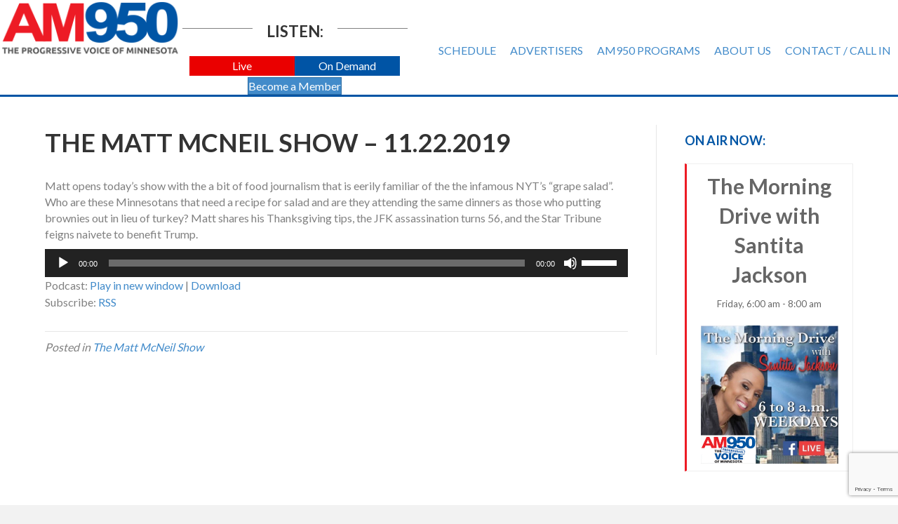

--- FILE ---
content_type: text/html; charset=utf-8
request_url: https://www.google.com/recaptcha/api2/anchor?ar=1&k=6LdTNS4UAAAAAO0wwwe1HSHFphF2bz9i1CGEo7w5&co=aHR0cHM6Ly93d3cuYW05NTByYWRpby5jb206NDQz&hl=en&v=PoyoqOPhxBO7pBk68S4YbpHZ&size=invisible&badge=bottomright&anchor-ms=20000&execute-ms=30000&cb=kyjp9ga0udin
body_size: 49209
content:
<!DOCTYPE HTML><html dir="ltr" lang="en"><head><meta http-equiv="Content-Type" content="text/html; charset=UTF-8">
<meta http-equiv="X-UA-Compatible" content="IE=edge">
<title>reCAPTCHA</title>
<style type="text/css">
/* cyrillic-ext */
@font-face {
  font-family: 'Roboto';
  font-style: normal;
  font-weight: 400;
  font-stretch: 100%;
  src: url(//fonts.gstatic.com/s/roboto/v48/KFO7CnqEu92Fr1ME7kSn66aGLdTylUAMa3GUBHMdazTgWw.woff2) format('woff2');
  unicode-range: U+0460-052F, U+1C80-1C8A, U+20B4, U+2DE0-2DFF, U+A640-A69F, U+FE2E-FE2F;
}
/* cyrillic */
@font-face {
  font-family: 'Roboto';
  font-style: normal;
  font-weight: 400;
  font-stretch: 100%;
  src: url(//fonts.gstatic.com/s/roboto/v48/KFO7CnqEu92Fr1ME7kSn66aGLdTylUAMa3iUBHMdazTgWw.woff2) format('woff2');
  unicode-range: U+0301, U+0400-045F, U+0490-0491, U+04B0-04B1, U+2116;
}
/* greek-ext */
@font-face {
  font-family: 'Roboto';
  font-style: normal;
  font-weight: 400;
  font-stretch: 100%;
  src: url(//fonts.gstatic.com/s/roboto/v48/KFO7CnqEu92Fr1ME7kSn66aGLdTylUAMa3CUBHMdazTgWw.woff2) format('woff2');
  unicode-range: U+1F00-1FFF;
}
/* greek */
@font-face {
  font-family: 'Roboto';
  font-style: normal;
  font-weight: 400;
  font-stretch: 100%;
  src: url(//fonts.gstatic.com/s/roboto/v48/KFO7CnqEu92Fr1ME7kSn66aGLdTylUAMa3-UBHMdazTgWw.woff2) format('woff2');
  unicode-range: U+0370-0377, U+037A-037F, U+0384-038A, U+038C, U+038E-03A1, U+03A3-03FF;
}
/* math */
@font-face {
  font-family: 'Roboto';
  font-style: normal;
  font-weight: 400;
  font-stretch: 100%;
  src: url(//fonts.gstatic.com/s/roboto/v48/KFO7CnqEu92Fr1ME7kSn66aGLdTylUAMawCUBHMdazTgWw.woff2) format('woff2');
  unicode-range: U+0302-0303, U+0305, U+0307-0308, U+0310, U+0312, U+0315, U+031A, U+0326-0327, U+032C, U+032F-0330, U+0332-0333, U+0338, U+033A, U+0346, U+034D, U+0391-03A1, U+03A3-03A9, U+03B1-03C9, U+03D1, U+03D5-03D6, U+03F0-03F1, U+03F4-03F5, U+2016-2017, U+2034-2038, U+203C, U+2040, U+2043, U+2047, U+2050, U+2057, U+205F, U+2070-2071, U+2074-208E, U+2090-209C, U+20D0-20DC, U+20E1, U+20E5-20EF, U+2100-2112, U+2114-2115, U+2117-2121, U+2123-214F, U+2190, U+2192, U+2194-21AE, U+21B0-21E5, U+21F1-21F2, U+21F4-2211, U+2213-2214, U+2216-22FF, U+2308-230B, U+2310, U+2319, U+231C-2321, U+2336-237A, U+237C, U+2395, U+239B-23B7, U+23D0, U+23DC-23E1, U+2474-2475, U+25AF, U+25B3, U+25B7, U+25BD, U+25C1, U+25CA, U+25CC, U+25FB, U+266D-266F, U+27C0-27FF, U+2900-2AFF, U+2B0E-2B11, U+2B30-2B4C, U+2BFE, U+3030, U+FF5B, U+FF5D, U+1D400-1D7FF, U+1EE00-1EEFF;
}
/* symbols */
@font-face {
  font-family: 'Roboto';
  font-style: normal;
  font-weight: 400;
  font-stretch: 100%;
  src: url(//fonts.gstatic.com/s/roboto/v48/KFO7CnqEu92Fr1ME7kSn66aGLdTylUAMaxKUBHMdazTgWw.woff2) format('woff2');
  unicode-range: U+0001-000C, U+000E-001F, U+007F-009F, U+20DD-20E0, U+20E2-20E4, U+2150-218F, U+2190, U+2192, U+2194-2199, U+21AF, U+21E6-21F0, U+21F3, U+2218-2219, U+2299, U+22C4-22C6, U+2300-243F, U+2440-244A, U+2460-24FF, U+25A0-27BF, U+2800-28FF, U+2921-2922, U+2981, U+29BF, U+29EB, U+2B00-2BFF, U+4DC0-4DFF, U+FFF9-FFFB, U+10140-1018E, U+10190-1019C, U+101A0, U+101D0-101FD, U+102E0-102FB, U+10E60-10E7E, U+1D2C0-1D2D3, U+1D2E0-1D37F, U+1F000-1F0FF, U+1F100-1F1AD, U+1F1E6-1F1FF, U+1F30D-1F30F, U+1F315, U+1F31C, U+1F31E, U+1F320-1F32C, U+1F336, U+1F378, U+1F37D, U+1F382, U+1F393-1F39F, U+1F3A7-1F3A8, U+1F3AC-1F3AF, U+1F3C2, U+1F3C4-1F3C6, U+1F3CA-1F3CE, U+1F3D4-1F3E0, U+1F3ED, U+1F3F1-1F3F3, U+1F3F5-1F3F7, U+1F408, U+1F415, U+1F41F, U+1F426, U+1F43F, U+1F441-1F442, U+1F444, U+1F446-1F449, U+1F44C-1F44E, U+1F453, U+1F46A, U+1F47D, U+1F4A3, U+1F4B0, U+1F4B3, U+1F4B9, U+1F4BB, U+1F4BF, U+1F4C8-1F4CB, U+1F4D6, U+1F4DA, U+1F4DF, U+1F4E3-1F4E6, U+1F4EA-1F4ED, U+1F4F7, U+1F4F9-1F4FB, U+1F4FD-1F4FE, U+1F503, U+1F507-1F50B, U+1F50D, U+1F512-1F513, U+1F53E-1F54A, U+1F54F-1F5FA, U+1F610, U+1F650-1F67F, U+1F687, U+1F68D, U+1F691, U+1F694, U+1F698, U+1F6AD, U+1F6B2, U+1F6B9-1F6BA, U+1F6BC, U+1F6C6-1F6CF, U+1F6D3-1F6D7, U+1F6E0-1F6EA, U+1F6F0-1F6F3, U+1F6F7-1F6FC, U+1F700-1F7FF, U+1F800-1F80B, U+1F810-1F847, U+1F850-1F859, U+1F860-1F887, U+1F890-1F8AD, U+1F8B0-1F8BB, U+1F8C0-1F8C1, U+1F900-1F90B, U+1F93B, U+1F946, U+1F984, U+1F996, U+1F9E9, U+1FA00-1FA6F, U+1FA70-1FA7C, U+1FA80-1FA89, U+1FA8F-1FAC6, U+1FACE-1FADC, U+1FADF-1FAE9, U+1FAF0-1FAF8, U+1FB00-1FBFF;
}
/* vietnamese */
@font-face {
  font-family: 'Roboto';
  font-style: normal;
  font-weight: 400;
  font-stretch: 100%;
  src: url(//fonts.gstatic.com/s/roboto/v48/KFO7CnqEu92Fr1ME7kSn66aGLdTylUAMa3OUBHMdazTgWw.woff2) format('woff2');
  unicode-range: U+0102-0103, U+0110-0111, U+0128-0129, U+0168-0169, U+01A0-01A1, U+01AF-01B0, U+0300-0301, U+0303-0304, U+0308-0309, U+0323, U+0329, U+1EA0-1EF9, U+20AB;
}
/* latin-ext */
@font-face {
  font-family: 'Roboto';
  font-style: normal;
  font-weight: 400;
  font-stretch: 100%;
  src: url(//fonts.gstatic.com/s/roboto/v48/KFO7CnqEu92Fr1ME7kSn66aGLdTylUAMa3KUBHMdazTgWw.woff2) format('woff2');
  unicode-range: U+0100-02BA, U+02BD-02C5, U+02C7-02CC, U+02CE-02D7, U+02DD-02FF, U+0304, U+0308, U+0329, U+1D00-1DBF, U+1E00-1E9F, U+1EF2-1EFF, U+2020, U+20A0-20AB, U+20AD-20C0, U+2113, U+2C60-2C7F, U+A720-A7FF;
}
/* latin */
@font-face {
  font-family: 'Roboto';
  font-style: normal;
  font-weight: 400;
  font-stretch: 100%;
  src: url(//fonts.gstatic.com/s/roboto/v48/KFO7CnqEu92Fr1ME7kSn66aGLdTylUAMa3yUBHMdazQ.woff2) format('woff2');
  unicode-range: U+0000-00FF, U+0131, U+0152-0153, U+02BB-02BC, U+02C6, U+02DA, U+02DC, U+0304, U+0308, U+0329, U+2000-206F, U+20AC, U+2122, U+2191, U+2193, U+2212, U+2215, U+FEFF, U+FFFD;
}
/* cyrillic-ext */
@font-face {
  font-family: 'Roboto';
  font-style: normal;
  font-weight: 500;
  font-stretch: 100%;
  src: url(//fonts.gstatic.com/s/roboto/v48/KFO7CnqEu92Fr1ME7kSn66aGLdTylUAMa3GUBHMdazTgWw.woff2) format('woff2');
  unicode-range: U+0460-052F, U+1C80-1C8A, U+20B4, U+2DE0-2DFF, U+A640-A69F, U+FE2E-FE2F;
}
/* cyrillic */
@font-face {
  font-family: 'Roboto';
  font-style: normal;
  font-weight: 500;
  font-stretch: 100%;
  src: url(//fonts.gstatic.com/s/roboto/v48/KFO7CnqEu92Fr1ME7kSn66aGLdTylUAMa3iUBHMdazTgWw.woff2) format('woff2');
  unicode-range: U+0301, U+0400-045F, U+0490-0491, U+04B0-04B1, U+2116;
}
/* greek-ext */
@font-face {
  font-family: 'Roboto';
  font-style: normal;
  font-weight: 500;
  font-stretch: 100%;
  src: url(//fonts.gstatic.com/s/roboto/v48/KFO7CnqEu92Fr1ME7kSn66aGLdTylUAMa3CUBHMdazTgWw.woff2) format('woff2');
  unicode-range: U+1F00-1FFF;
}
/* greek */
@font-face {
  font-family: 'Roboto';
  font-style: normal;
  font-weight: 500;
  font-stretch: 100%;
  src: url(//fonts.gstatic.com/s/roboto/v48/KFO7CnqEu92Fr1ME7kSn66aGLdTylUAMa3-UBHMdazTgWw.woff2) format('woff2');
  unicode-range: U+0370-0377, U+037A-037F, U+0384-038A, U+038C, U+038E-03A1, U+03A3-03FF;
}
/* math */
@font-face {
  font-family: 'Roboto';
  font-style: normal;
  font-weight: 500;
  font-stretch: 100%;
  src: url(//fonts.gstatic.com/s/roboto/v48/KFO7CnqEu92Fr1ME7kSn66aGLdTylUAMawCUBHMdazTgWw.woff2) format('woff2');
  unicode-range: U+0302-0303, U+0305, U+0307-0308, U+0310, U+0312, U+0315, U+031A, U+0326-0327, U+032C, U+032F-0330, U+0332-0333, U+0338, U+033A, U+0346, U+034D, U+0391-03A1, U+03A3-03A9, U+03B1-03C9, U+03D1, U+03D5-03D6, U+03F0-03F1, U+03F4-03F5, U+2016-2017, U+2034-2038, U+203C, U+2040, U+2043, U+2047, U+2050, U+2057, U+205F, U+2070-2071, U+2074-208E, U+2090-209C, U+20D0-20DC, U+20E1, U+20E5-20EF, U+2100-2112, U+2114-2115, U+2117-2121, U+2123-214F, U+2190, U+2192, U+2194-21AE, U+21B0-21E5, U+21F1-21F2, U+21F4-2211, U+2213-2214, U+2216-22FF, U+2308-230B, U+2310, U+2319, U+231C-2321, U+2336-237A, U+237C, U+2395, U+239B-23B7, U+23D0, U+23DC-23E1, U+2474-2475, U+25AF, U+25B3, U+25B7, U+25BD, U+25C1, U+25CA, U+25CC, U+25FB, U+266D-266F, U+27C0-27FF, U+2900-2AFF, U+2B0E-2B11, U+2B30-2B4C, U+2BFE, U+3030, U+FF5B, U+FF5D, U+1D400-1D7FF, U+1EE00-1EEFF;
}
/* symbols */
@font-face {
  font-family: 'Roboto';
  font-style: normal;
  font-weight: 500;
  font-stretch: 100%;
  src: url(//fonts.gstatic.com/s/roboto/v48/KFO7CnqEu92Fr1ME7kSn66aGLdTylUAMaxKUBHMdazTgWw.woff2) format('woff2');
  unicode-range: U+0001-000C, U+000E-001F, U+007F-009F, U+20DD-20E0, U+20E2-20E4, U+2150-218F, U+2190, U+2192, U+2194-2199, U+21AF, U+21E6-21F0, U+21F3, U+2218-2219, U+2299, U+22C4-22C6, U+2300-243F, U+2440-244A, U+2460-24FF, U+25A0-27BF, U+2800-28FF, U+2921-2922, U+2981, U+29BF, U+29EB, U+2B00-2BFF, U+4DC0-4DFF, U+FFF9-FFFB, U+10140-1018E, U+10190-1019C, U+101A0, U+101D0-101FD, U+102E0-102FB, U+10E60-10E7E, U+1D2C0-1D2D3, U+1D2E0-1D37F, U+1F000-1F0FF, U+1F100-1F1AD, U+1F1E6-1F1FF, U+1F30D-1F30F, U+1F315, U+1F31C, U+1F31E, U+1F320-1F32C, U+1F336, U+1F378, U+1F37D, U+1F382, U+1F393-1F39F, U+1F3A7-1F3A8, U+1F3AC-1F3AF, U+1F3C2, U+1F3C4-1F3C6, U+1F3CA-1F3CE, U+1F3D4-1F3E0, U+1F3ED, U+1F3F1-1F3F3, U+1F3F5-1F3F7, U+1F408, U+1F415, U+1F41F, U+1F426, U+1F43F, U+1F441-1F442, U+1F444, U+1F446-1F449, U+1F44C-1F44E, U+1F453, U+1F46A, U+1F47D, U+1F4A3, U+1F4B0, U+1F4B3, U+1F4B9, U+1F4BB, U+1F4BF, U+1F4C8-1F4CB, U+1F4D6, U+1F4DA, U+1F4DF, U+1F4E3-1F4E6, U+1F4EA-1F4ED, U+1F4F7, U+1F4F9-1F4FB, U+1F4FD-1F4FE, U+1F503, U+1F507-1F50B, U+1F50D, U+1F512-1F513, U+1F53E-1F54A, U+1F54F-1F5FA, U+1F610, U+1F650-1F67F, U+1F687, U+1F68D, U+1F691, U+1F694, U+1F698, U+1F6AD, U+1F6B2, U+1F6B9-1F6BA, U+1F6BC, U+1F6C6-1F6CF, U+1F6D3-1F6D7, U+1F6E0-1F6EA, U+1F6F0-1F6F3, U+1F6F7-1F6FC, U+1F700-1F7FF, U+1F800-1F80B, U+1F810-1F847, U+1F850-1F859, U+1F860-1F887, U+1F890-1F8AD, U+1F8B0-1F8BB, U+1F8C0-1F8C1, U+1F900-1F90B, U+1F93B, U+1F946, U+1F984, U+1F996, U+1F9E9, U+1FA00-1FA6F, U+1FA70-1FA7C, U+1FA80-1FA89, U+1FA8F-1FAC6, U+1FACE-1FADC, U+1FADF-1FAE9, U+1FAF0-1FAF8, U+1FB00-1FBFF;
}
/* vietnamese */
@font-face {
  font-family: 'Roboto';
  font-style: normal;
  font-weight: 500;
  font-stretch: 100%;
  src: url(//fonts.gstatic.com/s/roboto/v48/KFO7CnqEu92Fr1ME7kSn66aGLdTylUAMa3OUBHMdazTgWw.woff2) format('woff2');
  unicode-range: U+0102-0103, U+0110-0111, U+0128-0129, U+0168-0169, U+01A0-01A1, U+01AF-01B0, U+0300-0301, U+0303-0304, U+0308-0309, U+0323, U+0329, U+1EA0-1EF9, U+20AB;
}
/* latin-ext */
@font-face {
  font-family: 'Roboto';
  font-style: normal;
  font-weight: 500;
  font-stretch: 100%;
  src: url(//fonts.gstatic.com/s/roboto/v48/KFO7CnqEu92Fr1ME7kSn66aGLdTylUAMa3KUBHMdazTgWw.woff2) format('woff2');
  unicode-range: U+0100-02BA, U+02BD-02C5, U+02C7-02CC, U+02CE-02D7, U+02DD-02FF, U+0304, U+0308, U+0329, U+1D00-1DBF, U+1E00-1E9F, U+1EF2-1EFF, U+2020, U+20A0-20AB, U+20AD-20C0, U+2113, U+2C60-2C7F, U+A720-A7FF;
}
/* latin */
@font-face {
  font-family: 'Roboto';
  font-style: normal;
  font-weight: 500;
  font-stretch: 100%;
  src: url(//fonts.gstatic.com/s/roboto/v48/KFO7CnqEu92Fr1ME7kSn66aGLdTylUAMa3yUBHMdazQ.woff2) format('woff2');
  unicode-range: U+0000-00FF, U+0131, U+0152-0153, U+02BB-02BC, U+02C6, U+02DA, U+02DC, U+0304, U+0308, U+0329, U+2000-206F, U+20AC, U+2122, U+2191, U+2193, U+2212, U+2215, U+FEFF, U+FFFD;
}
/* cyrillic-ext */
@font-face {
  font-family: 'Roboto';
  font-style: normal;
  font-weight: 900;
  font-stretch: 100%;
  src: url(//fonts.gstatic.com/s/roboto/v48/KFO7CnqEu92Fr1ME7kSn66aGLdTylUAMa3GUBHMdazTgWw.woff2) format('woff2');
  unicode-range: U+0460-052F, U+1C80-1C8A, U+20B4, U+2DE0-2DFF, U+A640-A69F, U+FE2E-FE2F;
}
/* cyrillic */
@font-face {
  font-family: 'Roboto';
  font-style: normal;
  font-weight: 900;
  font-stretch: 100%;
  src: url(//fonts.gstatic.com/s/roboto/v48/KFO7CnqEu92Fr1ME7kSn66aGLdTylUAMa3iUBHMdazTgWw.woff2) format('woff2');
  unicode-range: U+0301, U+0400-045F, U+0490-0491, U+04B0-04B1, U+2116;
}
/* greek-ext */
@font-face {
  font-family: 'Roboto';
  font-style: normal;
  font-weight: 900;
  font-stretch: 100%;
  src: url(//fonts.gstatic.com/s/roboto/v48/KFO7CnqEu92Fr1ME7kSn66aGLdTylUAMa3CUBHMdazTgWw.woff2) format('woff2');
  unicode-range: U+1F00-1FFF;
}
/* greek */
@font-face {
  font-family: 'Roboto';
  font-style: normal;
  font-weight: 900;
  font-stretch: 100%;
  src: url(//fonts.gstatic.com/s/roboto/v48/KFO7CnqEu92Fr1ME7kSn66aGLdTylUAMa3-UBHMdazTgWw.woff2) format('woff2');
  unicode-range: U+0370-0377, U+037A-037F, U+0384-038A, U+038C, U+038E-03A1, U+03A3-03FF;
}
/* math */
@font-face {
  font-family: 'Roboto';
  font-style: normal;
  font-weight: 900;
  font-stretch: 100%;
  src: url(//fonts.gstatic.com/s/roboto/v48/KFO7CnqEu92Fr1ME7kSn66aGLdTylUAMawCUBHMdazTgWw.woff2) format('woff2');
  unicode-range: U+0302-0303, U+0305, U+0307-0308, U+0310, U+0312, U+0315, U+031A, U+0326-0327, U+032C, U+032F-0330, U+0332-0333, U+0338, U+033A, U+0346, U+034D, U+0391-03A1, U+03A3-03A9, U+03B1-03C9, U+03D1, U+03D5-03D6, U+03F0-03F1, U+03F4-03F5, U+2016-2017, U+2034-2038, U+203C, U+2040, U+2043, U+2047, U+2050, U+2057, U+205F, U+2070-2071, U+2074-208E, U+2090-209C, U+20D0-20DC, U+20E1, U+20E5-20EF, U+2100-2112, U+2114-2115, U+2117-2121, U+2123-214F, U+2190, U+2192, U+2194-21AE, U+21B0-21E5, U+21F1-21F2, U+21F4-2211, U+2213-2214, U+2216-22FF, U+2308-230B, U+2310, U+2319, U+231C-2321, U+2336-237A, U+237C, U+2395, U+239B-23B7, U+23D0, U+23DC-23E1, U+2474-2475, U+25AF, U+25B3, U+25B7, U+25BD, U+25C1, U+25CA, U+25CC, U+25FB, U+266D-266F, U+27C0-27FF, U+2900-2AFF, U+2B0E-2B11, U+2B30-2B4C, U+2BFE, U+3030, U+FF5B, U+FF5D, U+1D400-1D7FF, U+1EE00-1EEFF;
}
/* symbols */
@font-face {
  font-family: 'Roboto';
  font-style: normal;
  font-weight: 900;
  font-stretch: 100%;
  src: url(//fonts.gstatic.com/s/roboto/v48/KFO7CnqEu92Fr1ME7kSn66aGLdTylUAMaxKUBHMdazTgWw.woff2) format('woff2');
  unicode-range: U+0001-000C, U+000E-001F, U+007F-009F, U+20DD-20E0, U+20E2-20E4, U+2150-218F, U+2190, U+2192, U+2194-2199, U+21AF, U+21E6-21F0, U+21F3, U+2218-2219, U+2299, U+22C4-22C6, U+2300-243F, U+2440-244A, U+2460-24FF, U+25A0-27BF, U+2800-28FF, U+2921-2922, U+2981, U+29BF, U+29EB, U+2B00-2BFF, U+4DC0-4DFF, U+FFF9-FFFB, U+10140-1018E, U+10190-1019C, U+101A0, U+101D0-101FD, U+102E0-102FB, U+10E60-10E7E, U+1D2C0-1D2D3, U+1D2E0-1D37F, U+1F000-1F0FF, U+1F100-1F1AD, U+1F1E6-1F1FF, U+1F30D-1F30F, U+1F315, U+1F31C, U+1F31E, U+1F320-1F32C, U+1F336, U+1F378, U+1F37D, U+1F382, U+1F393-1F39F, U+1F3A7-1F3A8, U+1F3AC-1F3AF, U+1F3C2, U+1F3C4-1F3C6, U+1F3CA-1F3CE, U+1F3D4-1F3E0, U+1F3ED, U+1F3F1-1F3F3, U+1F3F5-1F3F7, U+1F408, U+1F415, U+1F41F, U+1F426, U+1F43F, U+1F441-1F442, U+1F444, U+1F446-1F449, U+1F44C-1F44E, U+1F453, U+1F46A, U+1F47D, U+1F4A3, U+1F4B0, U+1F4B3, U+1F4B9, U+1F4BB, U+1F4BF, U+1F4C8-1F4CB, U+1F4D6, U+1F4DA, U+1F4DF, U+1F4E3-1F4E6, U+1F4EA-1F4ED, U+1F4F7, U+1F4F9-1F4FB, U+1F4FD-1F4FE, U+1F503, U+1F507-1F50B, U+1F50D, U+1F512-1F513, U+1F53E-1F54A, U+1F54F-1F5FA, U+1F610, U+1F650-1F67F, U+1F687, U+1F68D, U+1F691, U+1F694, U+1F698, U+1F6AD, U+1F6B2, U+1F6B9-1F6BA, U+1F6BC, U+1F6C6-1F6CF, U+1F6D3-1F6D7, U+1F6E0-1F6EA, U+1F6F0-1F6F3, U+1F6F7-1F6FC, U+1F700-1F7FF, U+1F800-1F80B, U+1F810-1F847, U+1F850-1F859, U+1F860-1F887, U+1F890-1F8AD, U+1F8B0-1F8BB, U+1F8C0-1F8C1, U+1F900-1F90B, U+1F93B, U+1F946, U+1F984, U+1F996, U+1F9E9, U+1FA00-1FA6F, U+1FA70-1FA7C, U+1FA80-1FA89, U+1FA8F-1FAC6, U+1FACE-1FADC, U+1FADF-1FAE9, U+1FAF0-1FAF8, U+1FB00-1FBFF;
}
/* vietnamese */
@font-face {
  font-family: 'Roboto';
  font-style: normal;
  font-weight: 900;
  font-stretch: 100%;
  src: url(//fonts.gstatic.com/s/roboto/v48/KFO7CnqEu92Fr1ME7kSn66aGLdTylUAMa3OUBHMdazTgWw.woff2) format('woff2');
  unicode-range: U+0102-0103, U+0110-0111, U+0128-0129, U+0168-0169, U+01A0-01A1, U+01AF-01B0, U+0300-0301, U+0303-0304, U+0308-0309, U+0323, U+0329, U+1EA0-1EF9, U+20AB;
}
/* latin-ext */
@font-face {
  font-family: 'Roboto';
  font-style: normal;
  font-weight: 900;
  font-stretch: 100%;
  src: url(//fonts.gstatic.com/s/roboto/v48/KFO7CnqEu92Fr1ME7kSn66aGLdTylUAMa3KUBHMdazTgWw.woff2) format('woff2');
  unicode-range: U+0100-02BA, U+02BD-02C5, U+02C7-02CC, U+02CE-02D7, U+02DD-02FF, U+0304, U+0308, U+0329, U+1D00-1DBF, U+1E00-1E9F, U+1EF2-1EFF, U+2020, U+20A0-20AB, U+20AD-20C0, U+2113, U+2C60-2C7F, U+A720-A7FF;
}
/* latin */
@font-face {
  font-family: 'Roboto';
  font-style: normal;
  font-weight: 900;
  font-stretch: 100%;
  src: url(//fonts.gstatic.com/s/roboto/v48/KFO7CnqEu92Fr1ME7kSn66aGLdTylUAMa3yUBHMdazQ.woff2) format('woff2');
  unicode-range: U+0000-00FF, U+0131, U+0152-0153, U+02BB-02BC, U+02C6, U+02DA, U+02DC, U+0304, U+0308, U+0329, U+2000-206F, U+20AC, U+2122, U+2191, U+2193, U+2212, U+2215, U+FEFF, U+FFFD;
}

</style>
<link rel="stylesheet" type="text/css" href="https://www.gstatic.com/recaptcha/releases/PoyoqOPhxBO7pBk68S4YbpHZ/styles__ltr.css">
<script nonce="DZcJDr-by9VODxpGXZ2QcA" type="text/javascript">window['__recaptcha_api'] = 'https://www.google.com/recaptcha/api2/';</script>
<script type="text/javascript" src="https://www.gstatic.com/recaptcha/releases/PoyoqOPhxBO7pBk68S4YbpHZ/recaptcha__en.js" nonce="DZcJDr-by9VODxpGXZ2QcA">
      
    </script></head>
<body><div id="rc-anchor-alert" class="rc-anchor-alert"></div>
<input type="hidden" id="recaptcha-token" value="[base64]">
<script type="text/javascript" nonce="DZcJDr-by9VODxpGXZ2QcA">
      recaptcha.anchor.Main.init("[\x22ainput\x22,[\x22bgdata\x22,\x22\x22,\[base64]/[base64]/[base64]/[base64]/[base64]/[base64]/KGcoTywyNTMsTy5PKSxVRyhPLEMpKTpnKE8sMjUzLEMpLE8pKSxsKSksTykpfSxieT1mdW5jdGlvbihDLE8sdSxsKXtmb3IobD0odT1SKEMpLDApO08+MDtPLS0pbD1sPDw4fFooQyk7ZyhDLHUsbCl9LFVHPWZ1bmN0aW9uKEMsTyl7Qy5pLmxlbmd0aD4xMDQ/[base64]/[base64]/[base64]/[base64]/[base64]/[base64]/[base64]\\u003d\x22,\[base64]\\u003d\x22,\x22wqdZw5rDusOxw4vDicKGwqQsw6tzw4vDk8KSUQbCjMODOcOWwo9TRcK8VBs4w41Kw5jCh8KEERJowos7w4XClHNgw6BYJz1DLMKCBhfClsOBwprDtGzCvSUkVEMWIcKWQsO4wqXDqxdIdFPCksOlDcOhYWp1BTRzw6/CnXE3D3o2w4DDt8OMw6RFwrjDsUY0Wwkqw7PDpSUrwpXDqMOAw5osw7EgCUTCtsOGS8OIw7ssK8KGw5lYVD/DusOZTsOzWcOjQC3Cg2PCoi7DsWvCgMKOGsKyEMO1EFHDtxTDuATDqsO6wovCoMKmw5QAWcOfw6BZODzDvknCllrCjEjDpTsObVXDq8Omw5HDrcK2wqXCh21+WGzCgHttT8Kww5jClcKzwozCqhfDjxgOVlQGInN7Ul/DqlDCmcKkwrbClsKoBMO+wqjDrcO/e33DnkzDmW7DncOaNMOfwoTDqcK8w7DDrMKAKSVDwpRGwoXDkVhTwqfCtcO3w7cmw69zwqfCusKNQCfDr1zDhsOzwp8mw6IWecKPw7/CkVHDvcOQw5TDgcO0RjDDrcOaw5vDpjfCpsKVUHTCgH07w5PCqsOuwqEnEsOcw4TCk2h5w7Flw7PClMOVdMOKAgrCkcOeclDDrXcZwrzCvxQawop2w4sPSXDDilRZw5NcwpclwpVzwrp4wpNqNXfCk0LCvsKTw5jCpcKhw6gbw4p/wrJQwpbCm8OXHTwgw6siwowswqjCkhbDvMOBZ8KLHEzCg3xkccOdVmpaSsKjwo7DuhnCgjcmw7tlwpLDncKwwp0YQMKHw71Sw4tAJxcaw5dnAUYHw7jDjTXDhcOKLsOJA8OxDFctUTNBwpHCnsOWwoB8U8OEwpYhw5cYw4XCvMOXHQNxIG/Cq8Obw5HCqWjDtMOeQsKJFsOKZSbCsMK7acOZBMKLdgTDlRoUd0DCoMOhNcK9w6PDv8KoMMOGw64ew7ISwrbDjRxxahHDuWHCljxVHMOaXcKTX8OaC8KuIMKYwp80w4jDrDjCjsOef8OxwqLCvUzCtcO+w5wCRlYAw7Ybwp7ClzvClA/DlgU3VcODL8OGw5JQJcKLw6BtbVjDpWNTwrfDsCfDnXVkRDPDlsOHHsOALcOjw5Uiw48daMO/[base64]/DlXnCmB/[base64]/DsVIZGMO+w7PDl8OwSRzCiMKUZcO1w70hdXLCgGwww6DDvHMsw6ZtwrRUwoPCqcK3wqvCkSkiwqjDmz4UB8K3BQocW8KhAg9Lw54ZwqgaAS3DnALClsKzw7oBw5/Cj8OYwpVewrJow7IHw6bCrMOGQMK/AQNmTCTCv8KJw6kIwpDDk8KLw7ZmXgUXXkUjw6ZKdMOEw71xc8OAcw9Aw5vCr8OYw5DCvVc/woZQwrnDjw7Crx9DCMO5w6PDiMKBw696bwHCqQ3CgcKLw4dnw78jw7Vpwoo8wolzew/CoyoBdj8tIcKJUX3DkcODPVfCj0obHlZAw5pCwqDCpi0hwpQiBHnCkwRrwq/DoXppw7fDtR7DnTYkLMOww6rDmmhswonCsGwew7V7PMOAe8KofMOHNMKqE8KABn5zw75TwrzDjgZ7DTAYwonCvcK2KT1GwrLDv3MuwrY0woXCkyPCpTvCpC3Dr8OSZ8Krw5Vnwoo/w5YWDcOlwoPCgn86asOlVGzDpVrDrMOXVSfDgBJtaWxBbcKHChUtwrAGwpXDgE9nw6TDlcKfw4DCqQkzJMK3wrrDrMO/wo9Iwo4LBkggTQvCjj/[base64]/DhFbCi8OIesKVCFDDlsKGJ2DCtgRmYTcqY8KowrLClcKNwr3DpzwUAMO0PkjCrjIIwoM3w6LCi8KSISNJEMK6S8OfcRTDhzPDgsO4P3BPZUQGwrfDlV/Ck07CrBbCpcOMPsK6K8Kwwp7Cr8OqNANyw5fCs8O5ETlOw4DCncOMwovDi8KxfcKrXQEJw6MgwoEAwqHDvsO6wqkJK1bCtMKpw55iaAEcwrMGdsKHSAjCqFx+FUpqw7J0ZcOgTcK3w4oIw4QbKsK5WDJLwpJywpLDtMKaXXZFw7/CjMKtw7rDuMOVMwPDvGMqw5nDkRoGYcOWO2gxUWvDgV3Cijprw7owOxxPwoRsDsOhfiJow7bDrS/DtMKfw4tuwpDDkMOfw6HCqBEhaMKlwqbDssO5PMKWaVvCvizDukTDgsOiTMKvw40Twr3DgQ80wpA2wr/CuVtGw4fDk1jCrcOawqPDssKiJcKyY2RYw5XDihYAKMK2wrkJwrpew6VZG0w1FcKfw6FQMA9nw41Ew6DDhXJ3XsKzZkISZi/CnkXDv2B8woNwwpXDr8O0fcKXQnhfesO/DcOswqMLw61gA0PDryZ6JsKpTW7CnA3DqcOywpUYTMKsEMOYwoROwrduw6zDig91w64Iwq5xQcOEKEgvw5DCiMKqIg3DqMOQw5pqwoZtwowHLWvDqW/Dr1nDiB48Cy1hCsKXMMKQw44IJUbDicKbw7PChsKiPGzDrxzCj8OXMsOfZg7CnsO/[base64]/DicKmw5QIw6LDunLDiWwXwpPDlEE6wpLCpMOJW8KRw5DDs8KGFSgQwrTCg2gdPsOCwp8ufsOdw588A2p9CsO4V8KUZGDDphlVw5dMw6fDm8OKwrEnZcOmw5rDicOowqHDhWrDpwcxwrfCtsKRw4DDgMOET8OkwoULWChXY8O7wr7CtCJYZw7CgcOqHCl+wq/DtRgewpBDVcKdFsKHfMO+bj4xHMOZw6/CoHQ1w4UCEMOxw6EYb33DjcOjwqTCh8KfacOrc0PDoQ17wqYKw6lNIjDCjsKsHMOdw4goesOLSE3Cq8OkwoXCjwYEw4d5R8K1wq9JdsOsX2tYw7sfwp7CgsOqwqRgwoJvw5gDYH/Cr8KVwpbCrsOWwoA6PsK6w7nDlVc8wpXDp8ObwrfDuFQaJ8KnwrguLhN5CsOGw4HDvsKEwpAaTyBYw7cbw4fCtxvCngNQQMO2w6HClQ3ClcORRcOLf8O/wqUdwqljBj4aw5bCrFDCmsOlGsOXw4BVw5tYN8ONwpRwwqHCiS1dMQM1RWZOw5Z+Y8Kow6xrw6vDpsOCw6sNw7/[base64]/Diwpqwo9Pw5bDo3tNZhlMwojCl1Mkw7RbGcOYY8OKHyMDHyN4wqbCgVxjw7fCkU7CqGfDlcKMTlDDhG8FP8OXwrQpw5tcAcO/[base64]/CnsK2w51bMMO7wrHCmMKXKsOARn7Dq8OCw4ASwpPCh8OOw4/[base64]/w7g+A8Oyw7hyw5xzExzDpBLChsK0w7o7wp83w4PCg8K5IsKLTibDs8OvGsOdD0/CuMKLXwbDm25+YEDDvl7Duwowa8O8SsKawo3DksOnbcKowqNow7MEfzIJwqUYwoPCocKvTcOYw5kewoRuYcKVwpnDnsOMwqsyAsKvw7d2wojCnmrCg8Ofw7jCtsKLw61nMsKkecKdwrvDshzCjsK/wq8mAgAPb23CjsKiSnMNBcKuYETCtMOEwpXDszwrw53DhlnClUbCoxdUHcKjwqjCvnJHwqDCpRdpwr/CkmHCtMKKAkAZwrzCu8K3w6LDn1jDrsO6GMOVJx8IHhtzSMOowofDuENYHAbDtMOVwpPDq8KgecK0w4F+aDPCmMOweiUKwojCm8ODw6lNw4IGw4XCusOZUHocaMOSNcOtw4/Co8O2W8KLw4cNOsKXwpvDkyRfR8K+Z8OvI8OKA8KJFAfDiMO+T11MGRVLwrBIET5WO8OUwq55ZDBsw6o6w4nDuArDhGV2wqM8LD/CqMKswrQqEMO3wpIKwrDDsQ/[base64]/Dl8KoCsOwSMKJwoTDuGHDuCMjw7nCiMKpHMKGasOEW8K0acKOd8K8RMKKfidYA8K6FV5zSX89wpM5PsOTw7nDpMOpwozCghfDvz7DnMKwasKkayhhwoECBBJFAcKLw5gYHcO+w5/CksOONn8PdMKRw7PCk39twonCsBjCoyAGw5x2MAsww4HDuUVCY27CnWJpwqnChRHCl2EBw4M1HMKMw4fCuAbDq8K9wpcTwrrDsxVBwrRyScOgYcKIXMObfXPDkRwGB0sbGMOYAHc/w7TCmBzDq8K7w4DDq8KeWAYPw6RHw7tCWX0Mw43DmzjCtcKhD1HCrG7CrETCgcKFHlolCVgGworCg8OXB8KkwpPCvsK8K8KlUcOvaTPCmcOFHHHCncOKZjRNw49EfT5pw6hQwopVf8OowpdBwpXCj8OQwqBgCV7CoFhxNWrDokfDisKaw4/DkMOcIMK9wr/DgVxewoFgRsKDwpdNeHvCmMKTc8KMwowMwr1wcHQbGcO2w4TDpMOXLMKTesOOw6TCnB0zw7LCkMKRF8K0IzbDsWw8wrbDlsKewoTDtsO9w6pYEcKmw4oHOcOjJGABw7zDnBUFH31/[base64]/w4XDrsKSw644w6IAaHARLl5TwqJFw4rCq3cXZ8Kpw7jCjRYVLirDsCx3JMKXdsOJdjrDisOTwrs/McKVDARxw4g7w7XDs8OVKznDrW/DrcKQHXokw6PCksOFw7fCv8OuwqbDqkVlwqnCmhXCrcOQIlNxeAwHwqLClsOaw4jCqsK6w6UsaBxTVUJMwrfDjFTDpHrCisOlw5nDtsKhU2vDslvDhcOTw7rDmMKmwqcIKw/CiRJNOj3CiMOQBHnCs07CgsODwp3Cs0kbVWdxw4bDhWjCnxprGFZ0w7zDmwp9dQd8UsKtXcOLCifDqMKeYMODw4IjSGlswqnCrsOqIcKiDBUHBcOtw6fCkgzCtXU6wr7DncOZwobCrsOWw6rCmcKPwpgNw53Cv8KwJcKuwqnCvBp+wrc9WE/CrMKyw53DqMKEHsOiVUnDncOYWgPCqXrDmMOAw6sLCsODwpjDgG3DhMKOQQ0AMcKQQcOfwpXDmcKdw6c+wqrDskAKw6LDn8OSw5B6JsKVS8KrYwnCpsOVA8OnwrgULRw+f8KLwoFAwrx5W8KEFMK9wrLChlTDocKXA8OUQ1/DicOcS8KQN8Oow419wozCgsObBA0cM8KZNCUJwpBFw44LBA0hfsOUdTFWa8KcPwzDmn7CqMKiw6tnw5/[base64]/[base64]/DvMKpwoVFW3/[base64]/DssOewotBRcOowqTCrcOvPMKfIcOBFsKUMizCi8Kfwo7Dm8OLCywKYXvCg29Awq/CtxHCv8OXIMOJEcONc11YCsKkwqnDrMORw4xIMsO4ecKfXMK4f8OOwqtIwpQ3w5vCpGcnwqLDolVdwr3DtTFGw4/DokZ+Ull5fMOyw51DHcOOCcOvb8OWL8OVZk8JwqFKChnDg8OEwqLDrTHCt04+w7ZDL8OTPcKQwrbDlF5Ze8O4w4TCrm9Cw7fDlMONwrQwwpDCksKMCznCj8OIR2A6w5nClsKaw7ECwpUtw4jDlwBjwqHDrnZQw5nCl8OlE8KkwoYneMK/wqRfw7A6w6DDkMOgw49aIsOlw4XCu8Kow4Yvw6bCq8Ojw5rDslPClnkjMQfDo2BtWGFQeMKdZsOow5U1wqVQw6DDli0ow682wrrDpAzDvsKZw6fDk8KyLsOtw6sLwqFELRV8B8OGwpcHw4bDg8KKwrvCpi7CrcKkKjJbVcKldEFDfAJlZw/CrmROw5nCqXtSJ8KOC8O3w7PCuHvCh0YEwqIOScOQKS1Rwpd9WXbCjsKxwopHw4pGZ3jDsGkUV8Krw4puLMOaMGTCnsKNwq3DiRjDtsOswp5Mw7liQsOFQMKOwo7Dl8KXYwDCoMOmw43Cr8OmJz/[base64]/CjQRZV8KWE8KeRnDDpWvCqUtJUsO9MMK/wovCtEMFw6LCncKCw6N/GgvDokpOBWHDphQ+w5HDpnzCrjnCqiVtw5sawojCvTxgJllXccKONzM1ecOIw4MUwpsmwpIRwrEEbSTDux1uI8ONcsKJw4DChsOiw5jCrFEyCMKtw5wWfsOpJH4/Vnowwqo0wrRcw6zDj8K/[base64]/w51zMi7CksOAEVbDv8ODwp0PBsKjwrzDlCYAXcOyFnDDtyjCucKlVCxpw4phQ0nCrgMWwqXCqAbCn2Vmw59yw5PDl1QXTcOGfMKrwocLwogRw50QwqjCj8KVwrvCkCLDlsOsQBLDkMKWFMKrSl7DoRcNw48DL8Kjw7/[base64]/DhH3DocK9L2zDtMOWDy3Cp8OTw73Dt13DlMOSFT/ChcOIZ8KCwo/[base64]/DiMO+wpzCh8OGKMKifcK9wrjCt8ODwobDsMKHG8OAwpoJwqJ3esOVw5TCqsOyw4PCrsKew5jCtCl+wpLCrWFGCDLCrALCmQMHwobCtsOsZ8O/wpjDiMKNw7YYW0TCpwfCosKuwo/CpDILwpwcWMOjw5fCvMKuw53CpsKTIcO1KsKRw7LDrsK3w6DCqwTCk0Aew43Cty3Cj15vw5vCvhxwwr/DiwNIwrXCqjHDvjbCksKLJsOeScK2a8K8wrw/[base64]/[base64]/CpUhUR8KOKBnDvMOWw58uwr3DkmhhCnIeK8OzwrU8fMKAw5QceXPCu8KJfmTDh8Oqw6tNw5nDvcKEw6wCRRt1w6HDpxECw654XXogw7jDksKlw7nDh8KVwrkLw4XCkgklwpzCmsOJH8Orw6s7WcOzARnCgEfCvcKow5DDuFdfacOXw6kXVl4ffH/CssOPUUnChMKxw5pxw69EWk/[base64]/HcK4UcOFQlJNCCI5VsOHwpkwwqxYfE45E8OCMVRTED3DqBFFe8OQOg4MDsKTL1bCsy3Cpm43wpV6wo/CocK+w7xhwp/CsDsyJEBFwrvCksKtw6TCiE/[base64]/DrcOSwpDCssK2Zhchw5/DiMKRwodoQnrDp8K1a2vDm8OLUkXDmcOSw6pQWMOHY8KswrUmS1PDiMKxw4vDknDCj8K6w7rCn2zDksK+w4E2a3VELncYwo7Dm8OoRTLDlikzZ8Opw5dOwqQXwql9NDTCn8OXBE/Cl8KqM8Oow6PDsRxKw5rCj0hNwoNpwpHDoQnDrcOCwpFSTcKIwoHCrMOmw5zCrMKdw55eJ0bDmyJOfcOzwrfCv8Kuw6LDi8KKw6/CgsKbLsO0RUvCtcO8wp8mBX5QLMOBFl3Cs8KywqvCg8OfX8Kzw6jDjkLDqMKuwoXDn0Vaw4PCh8K5FsODM8KMcCtpGMKFRhFWcQnCkWtpw654LSlHCcOaw6/Cn3bCoXjDlsOtCsOmWcO3wrXClMKqwqzCkgNfw6tIw5EAVHUww6nDvsKTF1Y0csO5wptXU8KLwrLCqwjDtsK2EsKrXMK6UMKyecKhw7RxwpBrwpUfw4wMwpU/VyPCnhLChUtUw4sGw5EIKRjCmsKtw4HClsOyE3PDqAbDgcKIwo/CtTVDw4XDhsK4a8KyRsOEwpDCsW1Kw5TCmwnDtsOvwoHCk8KmL8K7NAENw7DDh38SwqQvwq9EH3ZEWlHDpcOHwo0eYhhUw4nCpiLDjmXDg0sLIBQZAwY1w5NIw7PCucKPwprCgcKdTcODw7Ujw7oPwoMXwoLDtsOnwq/CocKddMKqfXgjQn8IcMOaw5xkw5gtwowEwojCsj1kQEFQQcKpKsKHcmrCqcO2fUR6wqvCs8Onw73ChGPDuUTCg8OzwrfCpMKAw4cPwqLCi8OLw4fCsAFuMcKRwqjDk8KYw5IzRsOOw53Cg8OWwo0sCcOEQ3PDs3MRwqHCt8OEeETDuQBHw6JxWgFCeX/ClcOaXwgKw4ppw4MGRRZoSVQcw73DqMK6wp9/w5YmNm03f8K9fi98K8K2wpbCjsKnZMOlRMOww4rClsKACsO8NMKLw6MUwrI+wq7CoMKHw68xwoxCw7/Dn8KBA8KQWsKTdxfDkMKfw4BzEh/ChsO4GH/DjyXDrHDCiW8Ifx3CgibDull4Ckh9ScOhZ8OBw7QrIXfDuVhgVsK4LSB8wrVEw43DuMKlccK1wrbDvcOcw41Gw7tUPcOCKm/DtcOBTsO/w7jDihTChcOZwos8HMKvEzTClcKwKk1WKMOBwr7CrznDhcOkOkEfwpjDpjTCjMOpwr7CocOXIhXDr8KDwrjCp3nCmEYDw4LDn8Kywqoww70ZwrDCmMKPwpPDn2DDgMK0wqnDkFp7wpt7w5ESw4bDksKjdsKdwpUEIcORS8OvA0zCssK4w7clw4HCpwXCsBxlUD/CkDsvw4HDlRd/NDDCuTTDpMOFbMKOw4w2QAPDscKRGFARw5bDuMO8w6HCusKZUsKzwqxeFxjDqsOLYyAMw5rCqR3Cu8KfwqnCvkDDiTLDgMK0TgkxBsK5w41dKnDDvMO5wpUfOSPClcK+MsOTCxwDSsKTXzQ/MsKNL8KFfX4ncMK2w4zDuMKDDsKiQVM1w4bCg2c4w5LChnHDlsKGw5RrLXfClsOwScKFCMKXc8KBH3AQwo4dw6PCjgnCgsOpK3DCp8KOwo/Dh8KxL8O+D04hS8Klw7jDoiYuQlUWwrrDp8OnZsOJM0FZNsO8wp7Dh8KBw5FYw5TDhMKRKw3Dom1QRgBnV8O1w65PwqLDoX/[base64]/wphIwpcIwp8tMcKfwrRSw7RmP2zCs8OcwpPCq8K5wpnDv8KBwoXCnGzCjcKFw65Kw7Frw4jCi2nDsm7Cph4iU8O5w4RZw6bDuxbDg1DDhDYwKl/DmHXDrX0rw4AFX2DCtcO2w7/Dq8O0wrV1CsOrKsO2KsODdsKVwrASw7AZDsOTw4glwoDDo30XAMO6XMO+AMKdDBvCt8KfGQbDscKDw5jCs1bCjn0zQcOMwpTChGY+cgNswoTCjcKPwpgmw480wovCsgY2w7nDrcO+wokmOn/ClcK3BREuCn7Dk8OHwpYkw6x5N8K3VWbCp2k4VsKWw7/DkElwH0IRw4rCnxJ9wq4Iwq3Ct1PDsHhNOMKGXHjCg8KowrQxPjLDuD7CpBFLwrrDpMK1d8OMwp9Aw6XCisKYIHQoAsO7w6bCrcK8cMOVbzDDu2ATVMKqw6LCuz1Hw7UMwrk5WU/DrcOpWh3CvgB9aMKNw40BclPChFfDnsOlw5bDiRTClcK3w65Rwq7DpBNzClAHPhBMw7k6w7XCph7ClyLDmUNkw4lOA0AqJTLDtcO1Z8Oyw4EEJVhOaz/DhsKlX2t2X2kOScOLBsKAHHFySTzDtcOgX8O9b1pFeVdQdCxHwrjCighXNcKdwpbCrDfCoAB1w4EnwpFJGhYhwrvCmX7Cuw3DlcK/w5JRwpQJfcOFwqskwr7CvcKPJVbDhMO6UsKMH8KEw4TDlMOEw4zCmSHDhyMpCDHDnz1GWH7CucOIw4VswqjDlMK9wqPDoAghwpM1Gl/[base64]/CrMKMbMKffznClB7DlHgzwoRlw4TDty/Cg3DDqsOMWMKoYkjDrsOXf8OJVMO0A1/CmMO1w7zCoWlREsKiG8KMwpjCgyTDv8Ohw47Cl8OCXcO8w7nClsOLwrLDqhomQ8KYccOGXR46fMK/WzTDu2HDjcKufMOKdMKzwpPDk8O8OifDjsOhwq/ClTFmw5bCs0k6b8OfWSgfwpPDtynDrMKsw7/CosOVw6Y6d8O4wr3CpsKjEsOmwrwbw5/Dh8KRwqXCpMKnDAAWwr52eX/DoFnCk2nCjCTDlhrDhMOHBCQNw6XCilzDtEcnTyjCkMO6O8OzwrjCvMKbP8OIw5XDh8Ogw5VBUEo/VmAETicewonDlMOQwqvDiDcJVgREwr7CnAo3YMOgdlpkWcO6Og8MVinDmsOQwq0TO3XDqXTDuGLCucOUe8Ouw60PYcO4w47Dtn3Cph3CvinDvcKQURgmwpA6wpvCqWPCiDM/w5QSGXF6JsKkMsOHwovCscODTQbDtcKMcsKAwoI2bMOUw7EEwqHCjjs5ZsO6YCVlFMOCwolTwo7CixnCvQ8rdnfCjMK7w4YBw57Ctx7Ch8O3wrF4w6ULfw7Ckn9ewoHCjcOaFsKgw6Y1w5BOdMO/YUYTw47CuyLDocOAw6IFaFhvVkjCvDzCmnwKwq3DrTbCp8OpQ3fCqcKRaWTCo8KCHFtVwr/[base64]/DowDDj8OvS8KeEHDDocKLw5HCkmYEw7YXI8Kuw4MZw7FzFsKGYsOhwr1XKE0+GMOQwoRgQ8OCwofCrMOAJ8OgEMOWwqPDq3UQYxwAwpteT1TDuyfDskt2w4/DuQZ+e8OewprDu8OrwoVlw7nCpFBQPsKkfcK/wp5gw5zDvMKEwqDCn8O8w47CjcK/YEnDiwE8Q8K2AxRUS8ONHcO0wpjCncO0agnCrkDDlgzChSNOwotSwo4sIsOLw6jDrm4TNWplw5sLDyFFwqPCnUFrwqwkw5h5wqFEKMOoW1g3wr3DqEHCjsO0wrXCtMObwolJJirCrhkaw6HCocOXwqcOwphEwqrDjHrClhDCocKnQ8K9w6pOPQRrJMO/[base64]/w4JQw7DCsA/Dv8OLwrUbEMK/wrApw6ReNnByw7EUX8KQGRnDscK9LsOMX8OsIsOCZcORSRLCg8OOP8O8w4IRZDspwpPDhmXDuyTDgMOARgLDtXpwwpBaK8KxwqE1w7IYZMKnN8O9PQIdLjAow4Jlw4zDskPDhgY1wrjCvcOxYlwhTsOnw6fClh86wpE7esOqw4TCk8KGwoLCqk/Dk3NdcXEGRcKKEcK8YcOteMKIwrY9w7JWw6IQT8Oqw6VqDMKeXGxUecOfwporw7jCgxYAV3xDwotxw6rCsRZ8wrfDh8O2cDE0B8K6PW/CiBXDssKUeMOMcHrDujbDmcKcWsOiw7xrwr7DuMOVLFLDr8KtSVpqw756RCTCrmXCgVHCg33CqTI2wrI6w5Z6wpk4wr1tw5XDq8O7EMKnDcKswq/Cv8OLwrJtXMOqGC7CrcKiw63DqsKrwo0dZm7CnF3DrcOSNxwcwoXDpMKWCh/CsHjDgQxnw7LCucOUVh5iYWEVw5s6wrnCgGU+w5RmK8OuwqQ3w4EIw6zCtxBKwrdLwoXDv2MbNMKiIcOOPWbDvWJadsOuwrhmwq3DnjZQwrwOwrg0XsKSw49PwpHDgMKFwrk+H0vCpwvCpsOwcHnCvcO9HgzCgsKPwqNfJWA/DTtOw7IZWMKLEDphHm9FA8OdMMKtw6ITbQ/DrEE0w6sLwrxxw6jCtG/Ck8O4fQA/[base64]/[base64]/ClMKgwqJVw6Flw7/DmH8xDX3CusOla8OVw6pdw7/DgCDCokxAw7dww53CjTrDiSRvJcOhBjTDqcK7HU/DlTomZcKrwrbDgcO+e8KKIU1Cw6pIBMKGw7HCgsKiw5bCv8K1QzIWwpjCpiNSJcKdw5TCmC09NB7DiMKNwqIfw5XCgXhWCMK5wpDCjBfDjkNswqzDnMOrw57CkMOnw484YMO1VgcaX8OjZEgNGi55w63DjQd5w6pnw5xHw4LDqxtOwpXCjBsawr5/wqtRVnvDjcKFw7FAwqpNG0BcwrN/w7XCuMOgZBxFIFTDo2bCmcKBwojDgRgMw6cmwoTDjgnDpsONwo/ClUU3w49cw7gQdMKUwqXDtCnDhnw1VSw8wq/CkynDnCvDhxJ2wrbCnBHCs15uw4Yhw6zDgy/CvcKpVsKewr/Dj8Kuw44pCxgow5g0L8KzwrDDvWTCtcKuwrBLwpnDmcOpw77CpwYdwrzDiyJaYcKNNh4gwoTDicOhwrTDhjZeZsOPJcOIw5hmWsONKnBuw5Z/XcOLwodzwoMbwqjCo0Ruw5vDp8KKw6jCj8OyCEkBGcOPOjHDvE/DhB5mwpTCrcKswqTDhhHDksO/BV7DgsKlwo/CrsOpcinCkUPClF8owo3DscKTGMKadcKlw4kFwprDrsOtw7oWw57CrMKZw5jCnD3Du3xXTMOxwqM1KG/DksKsw4jCm8OIwr/Ch1fCn8OYw5nCvFfCu8K3w6rCmcKQw61qH1tJKsOnwqcTwpQlLcOoGC45YcKvQUrDosKrM8Ktw7TCgAPCiCB2WkdzwqPClAELRkjChMKjKmHDvsKaw5l4FWDCox/DvcOlw5EEw4DDu8OaRVzDrsKDw782XsORwr7DgsOlaRkfTSnDvEk+w49MZcOme8KzwoJ3w5kFw4TCqsKWB8Osw7I3wq3Cl8Ocwot8w7jClXHDkcOyBFp3wp7CiVEyCsKuYsODwqzCkcOvw6HDukzDocK6T2Rhw5/[base64]/CgMO5HgjCvWXDrQFGE8O9wrLDnF0Swo/DjcKbIUxUw4jDr8OBScKuLDfDtl7CuTg3wqRpSjLCh8ONw6odb1HDtxfDrcOvLR/DjMK+Cj13D8KtEi5Nwp/DocO3fE8Jw55ybiQ1w6krWg/DncKUwrQ1OsOLwofCtsOaDTjCq8Ojw7HDpwbDscO5w4Rhw5AVOkbCk8K7OcOjXC3CnMKSEGPDiMOEwptvCTQdw4IdOHVad8OiwplfworDrcOAw6JyVDPCmVBawqtTw5gqwpAEwqQ1w67Cv8Oew7InVcKrJQrDrMK3woRuwqfDilDDo8K/w784OHhsw4bDlcKzwoB9Cylzw4HCj3vDocOgesKfw4bColxOwoJ7w74FwofCucK8w6dvVFzDlRTDhADCgMKAeMK3wqk3w6nDi8O7JQPCr03CpUPCjEbCmMK/DcK6csK8e03DucKOw4rChMOOfcKkw6fCpMOaUMKQQcOnJsOUwph8ccOENMOIw4XCvcK8wrgawoVFwq8Ow74Dw5zDr8Kcw7HCj8KtUysxOw1vdUxxwqc3w63DrsOIw4zChEDCtcO0bTMIwp9FKlB/w4tJU1fDuDfCtAoQw49yw7EWw4R/[base64]/Cu1zDnhXDuMOYw4nCrDjDi8OgTMOYw55wwqLClFMFEC0dHMKiKV87OMOiKsKDPQzCpRvDrsKVGi0RwrtLwqoCwovDjcOtCWI/SsKfw47CnDXDpQfCtsKDwprCkxR/SjYAwpRWwq/Drm7DrkHCtQpkwqDCg2DDqlrCqSLDvcO/w696w6BCJ2/DmMKNwrJBwrUDPsK1wr/DocOowpnDpw14w4nDjcKTOsO3wp/DqsO3w7lpw5HCn8K3w4YcwpLCtcO4w6Rpw4XCr1wQwqTCiMKHw5N6w4UQw64IMMK1cB7DiSzDkMKpwoQ7wqzDqcO3T3LCusK8wpLCr0NgBsKXw61owpDCisKca8KJNRTCtwvDsybDv294G8KnXSjCvcKzw4tMwoYCcsK/w7/CvBHDnMK/[base64]/[base64]/asKaYiHDj13CqHXCtH1+Uw3Chx0mwojDn3PCrS8sR8Knwp/CrMOjw5XDvxplXMKFGRA7wrN3w7fDmiXCjMKCw6Nqw4HDucOjX8OFN8KxFcKfRMOtwp8MXMOCDWIHdMKDw7DCr8O8wqHCqcK/w53CnsOGCkh9P0fDk8KsDH5SKQQmB2psw7zCqcOWFw7CqcKcKHXCkgRMwq0cwqjCsMKjw7UFN8O5wq1SRAbDi8KKw7pDGDPDuVZLwqrCu8OTw6HClDXDt1/[base64]/Yy/Cq8OLRsK/w4jDtsK9YH3DuBsnwpLDs8OUXBTCmMK3wp/DoC/DhMO4MsOIDsOGa8K4wpzCmcOoNcKXwoJBw4MbPcOEw4Eew6oObAtgw7xSwpbDpMOewpgow5/Ci8Onw7hXw7TDlibDisORwrjDvX4MYMKNwqfDtlBZw7FQdsOrw5shBsKgUXVMw6sFIMO/TR45w6lMw5VAwodfPDB/TwHCo8OLAQTCsSI8w6HClcKdw7DDl0vDs37DmsKEw708w5nDuHs3MsK+w5UIw6DCuSrCgDLDuMOkw4TCvTXCpcK6woXDiWDCk8O8wqLCkMKLwqTDg1wubcO1w4oZw57DoMOCRljCkcODSnjCrg/Dm0EMwp/[base64]/Dj8OAIH4XwpNSw4EuwrbDicOvw5s/w7gUwp3DgMKECcOSV8OmD8O2wrLDvsKwwoE5BsOpf3kuw4HCo8OeNkBUGidVdxM8w7LCgk5zLQk1F0DDnRvDujbCmCk6wq3DpQguw4nCrhbCm8Ocw5RGcksTHMKnY23CqMKwwpQRTxbCuFg/w5/DssKPcMOfGwLDuCETw5UYwqVkAsOuJcOyw4/Di8OMw59SEToeVnzDixbDiyHDrMO6w7cMYsKBwqrDlFk0GXvDkkzDrMKYw73DpBwnw63CvsO4NMObfx53wrfCiCcDw71JSsOswqzCll/Cn8KewqUQFsOzw7XCuDnCmifDjsKVdBpjwrZOLXUaHMKtwrARHzzCvMOhwoMkw6DDosKvDD0owppBwqHDlMK8flVaXMONHEh+wqozwozDul4pI8OXw4IoHkdnKk9DImEaw4QvQ8OgbMO/R37DhcOOZmLCmFfCmcOROMKNB0BWfcKmwqEbRcOxeF7CnsOxI8Kvw6V8woUwCl3DuMOwdsKcdgPCicK9w6l1w6g0w67DlcOEw7MnEmYYX8O0w5oJasOdwqc7wrxWwoppK8KDTlvCkcKDJ8KBQ8KhIQTCnsKQw4fCusOVHXRmw6TCrzkXGVzCnU/DrDtcwrLDnDTCqyJycFnCshhnw5rDusOsw57DjgYvw5rCpcOuw63DqSsdK8Owwr5xwpYxKsOjCS7CkcOZB8K/[base64]/DokwRw4MtPWTCjsO+ail1aEXDgcOnTSLDnBrDohhYVwxSwoHDvGLDgk4Jwq7DmAQPwpMCwrsABcOvwoFsA1fDhMKuw6NiCl49KsOsw53Dn00wGDjDvwHCrsOvwoF7w4fDpCjDg8KUcsOhwpLCtsOiw5RLw4Fdw53DgsOlwqNRwrM0wqnCqcOKNcOoeMKraVUXCcO0w5/[base64]/Dh8OAwqzCpipRwp08wo3DrhzCpcKCIcKawqnDkcKjwobCn3fDscO3wr9JP37Dk8KnwrfCjil3w7hQPVnDqgpodsOgw5PDgBlyw7VoK3/Du8Ktb0ggdVwkw7fCosKrcVrDpDNbwpguw7fCvcO1QcKAAMODw7hyw4VIL8O9wpbCgMK9RSLChlDCrz0ewrHCvRBRCMKlagBVIBd/w5jCsMKvITdJRhvDt8KtwopAwonCmMOBIcKPX8KXw4vClFxANVfDtAY/wogKw7bDlsOFSTJ5wpLCnUJvw7/DssOrEMOudcKKVB5owqrDgyjDjGTCvX4tUsK0w64JSC4WwoRzYTHCkwIraMOLwo7DrgJ1w6vCvD7CicOpwqbDmXPDn8KJMMKFw5nClgHDrsOawr/[base64]/w55NF2HCvcK5woTDjhpDXsKCw7bDtsKxWWnDh8OpwpIgPWtCwrgQw6/DrcKNFsOiw6PDgsO0w5FIwq9Owrcsw5rDt8KMS8OmSXfClcK2dEUiNlXChydrdSzCqsKNFMO0wqwXw6FUw5Jpw5TCpMKQwqE4w6rCp8Kmw6FHw5zDrMOCwqcCO8ODBcO8d8KNOltqFzjCuMOyacKUw6zDpcKVwrDDvzwRwpXClngXC17CtH/Du1HCpsO6RRDCjsK1CA8bw5nCg8KswpxcWMKhw5QVw64YwosnEQNMY8KrwrdXwqDCl13DoMKSNQ/[base64]/Ct3vCnRgHw7jCr8O6w78nR3FMKcKaLx/DjxTCsF5CwpXDgcK1w4bCox3DuCgCIRpLGMKuwrU/O8O8w6NawrlQNMKAwrHDrcO/[base64]/Dpjlaw6HCpsOhw4hdwr7DhD92wqDDrsKkw49Vwo4XD8KPP8ODw6HDjhxDQi9/wqnDncK+wpHDqGnDvlvDkynCs3fCp0bDgRMowpMDHBHCrsKCw6TCqMKswp1ENSnCkcK8w7PDtF0VBsOUw5vDuxBuwrwyKQ40wqYGN2vDiSJiwqkUFnBtw5zClFQrw6peE8KsfUDDonjCl8KJw7/DjMKjL8Kzwo4OwrjCvsKbwqx3KsOywo7CncK5BMO0VVnDk8OuI17DmgxDbMKMwr/CucOpT8OLScKZwozCpW/DoA3CrDzCjxrDmcO3Pykow6Ftw7TDvsKWfmnDgl3Cizoiw4nCmcKNdsK7w40Hw5l1wovDhsOKfcOhUB/CgcKbw5fChzfCjWzCs8KKw79zJsOsT1cVEcOlaMKIKMKmbmpkHsOrwpgEAmnCgcK2Q8Onw4oowrAQSW5zw5gbw4rDlcK9UsOVwrQQw5bDocKfw5LDoFp+BcKowrHCpAzDgcKcw7NMwo5jwrTDjsOmw5zCqG98wrRvwoEMwprCrAbDhCZFXyV+FsKUwrs/T8O7w5HDv2PDtcOPwqhJfcK4XHPCvcKzLTI0Vx4swr1Zwr5NdGLDpMOoYEbDu8KOMUMpwpJyV8OQw4/[base64]/DksOiCMKIEcOtHRgzwpo2wqjCq8O0YsK7HHAxBMOUHX/Dh2XDsyXDisKGdsKew60RP8KHwpXCnxsVwpfCl8KnYMOkwqDDphPDoFEEw70Jw6Fiwp9tw6lDw49aYsKccMKvw4PDvsOpBMKjFD/Dpi1oV8ODw7fCrcKiw6ZhFsOGNcO6w7XDg8OHXUFjwp7Cq0bDtsO7KsOHwovChyjDrAFXUcK+Tj5oYMOhw5V4w6tEwrHCl8OsYXMowrXCnQfCvMKtaRlXw5PCixHCrMO1wq3Ds2TCpxZjMlDDmAQtF8KXwo/DnBPDj8OGAD3CuDMQIVRyfcKMZGHCl8OVwpM5woYfw6p8HMKgw7/Di8OKwrvCsGzCtUMzAMK/[base64]/Cv8OWw40SwpAfw4fDuW1cOkXCnwzCqm13Gw4ZFcKCwrh0UsO2wp3CisK/OMOkwrjCrMO0HEoIECHClsORwrAXTyDDk31pCgYOGsO4ICLCjsKUw5UeW2RzYxLDgsO9D8KEPMKswp/[base64]/DtsO/[base64]/DsgB/c0LDrQsNw40Pw5nChxjDjMO7w7bDmCM8MsKrw47Dl8KEI8O5wrs3w5jDqMOrw57DicOewo7DjsOlaQMPSGEyw7VfO8OvPcKQQldqXzlaw5PDlcOKwrFAwrDDrhMGwpsawrvCuSzCkQRbwo/DmFHCn8KsRXFmUgfCs8KZc8O+w64VMsKnwojCnRvCksOtL8OLGCLDoipZwp7CphDCuwACV8OKwqHDlyHClMOyB8K8KWoAdcK1w4M5AD3DmTvCrmgzNcOAD8OBwqrDjz/Dj8OtaRHDjHXCp202Z8KBwq7ChBrChUvCqA/[base64]/woRLaUgmw5oEwpnDt8OkBcKGw6HClnPClU0IRXfDlcKCEmlvwoTCuxjCjMKvwpBSFhPDiMKvb2fCucKhRyoLb8OnacOyw70WdFLDpMOlw6/DuyzCncOuYMKdccKqf8OnTAQJCMKXwobDmnkPwr8vKlfDnxTDnGHCmMOZUgE2w4nDmsKfwq/CoMOhwr0Fwok7w6Ejw4Jzwpg0wqzDv8Ktw6VFwrZ6QUDCtcKww6Izw7BewqBiYsO2BcKewrvCksOLw5FlHGnCssKtw5TCoyjCjsOaw43CisOKwrp8UMOPQMKTY8OkVMK+wqw0M8O/dQNWw4HDhQ41w5xhw7jDmCLCksKWbsOQKGTDssKnw7vDmzl9wrgmEUAIw4g+csOvO8OTwoJpJVxtwqFaNS7CvUl4c8OfCSAvccKgw7/CowVPe8KOVMKDfMOJKT3CtErDmMOewqfChMK1wrTDnsKlScKbwpAcQMK8w7gSwrnClS4Swopwwq/ClS3Doi4WGMOWVcO8USRIwqwEZcOaK8OpagxmK37DvyHDkVDCkTPDpsOhd8OwwrnDuUlewpA6X8KMNlTCuMOkw7lNQFJsw70fw7BDb8OWw5EYNWTDrhU2w4ZFw7I6WEsnw7/Dh8OufGjCvy/Du8ORSsKnNcOWNTJnLcK8wojCl8O0woxsRsODw4dxHGoWdAjDvcKzwoRdw7ANFsK4w4UbKXtKPSLDqQ9Cw5TCncKfw5vCgmdZwqNkbhTCssKsJF8qwrLCosKbdA5kGFnDmMOfw7M5w7LDmcKZCFoWwptYfMOvUcKcahzDtm4/[base64]/wpxQw43CnsKSFMK0K8O0MChkwodId8OfDH03w6jDtFjDlndpwrloamPDksKnIDF4KjbDtcOzwrQ/GcKZw4jCvcO1w4DDuxwCUFLCkcKiwrrDsm8gwpHDgsKzwpsjwrXDqMOiwr7Ch8KjFig0wrvDhX3Co25hwofDg8KewrQVLMKkwpJUBsKAwrUbI8KEwqPCi8K/d8OgAsKXw4jCm0LDkMKdw64LeMOQOsKoIsOMw63Cg8KNF8OzXS3DoT4HwqRew6TDv8OeNcO5PsOaOMOPF0cGQgvChhnCmcKAGDBDwrQkw6fDjmp5KCTCiDdOJsOtJcOzw7LDnsOvwojDty/Ch1DCiQx8w4/[base64]/CpwTDtsOjw6XDisKeAMO8woHDuRxtw4B2L8KLw6vDoHlKQUzDhwljw7zCncKAUsKvw47DgcK+DcK4w5xfVMOqYsKYBsK7GEIfwo1rwp9qwpZcwrXDs0Z1wp5iYWHCnlITwozDvMOlEQ41ZXgzcyXDjcOywp3CoStSw4tgTA9vFCN3wrMoCFc0e1AAFHrCogtuw6nDhD/CocKFw7PCo3dbPUcWwq3DhmfCisOqw6xlw55Mw6bDncKowpI5SwrDgcOkwooLw4A0wrzCr8OEw6zDvENxJDBqw7p4FVA9Bx3Dj8K1wqRuRGhQXxMhwr/Ct3PDp33DujvCpjvDpsK4QTQ7w5DDpAMHwqXCucOcEBvDtcOOMsKXwqRyFcK6w60WPRLDmFjDq1DDshVXw6J3w5Uff8KWwroJw5RRcStiw5jDtT/CnVFsw6ljVGrCvsKRYAQ/wp8UBMOKaMOowqzDt8KzRR56wos+w749UsKewpE1JsKvwphzSMKLw4gaSsOIwox6BsKiFcOpPMKMPcOoWsK1FT7CocKBw4pxwprDhBbChknDhcK+wqgpJQonC3rDgMOowq7DqF/Cu8KlP8ODOiMfGcKhwpFxQ8ObwrkbH8OGwrFqCMOsDsOnwpVWHcOLX8K2wrrCpWx+w7QrSmvDl17ClcKlwp/DjmkIPA3Dr8ODwq0jw4zCp8KJw7fDpH/[base64]/wonClcO5wpTDkD3DhMOmBsO2wrvCqR8RPV0sSTnCjsKqwoNYw4NbwrUYIcKDO8KIwr7DpgvCth0Ow60JHmHDvsKowrRBeGZBBMKUwrIaVcKEa0tgwqcFwrJ+AxDCvcOBw5jClcOSNgF/w4PDj8Kfw43DnAzDizfDl3HCp8OowpBaw6Myw7DDvxLDny0CwrR0WS/DlcKQAB7Do8KIaBzCtsKVCsKeThnDncKvw7HCi0w4McOyw4vCiwBzw7tewr/[base64]/CqMKUw6DCuV18wrpYam/[base64]/[base64]/CvcKaW3HDrsKCVsOtKsKHw7B8J8O2NVvDr8KCVCPDgMO6wo/Dl8OZLcO5wojDh1jCucOeVsK4w6UuAyTDq8OFDcOgwrRRwoNpw6cVHcK7d015wox6w4ctPMKFw7zDrkYEJcOwZmxpwojDqcOIwrMMw6E1w4gywrfCusKlFsKjCsK5wqArw7rCgHDDgMOUTzkufsOxSMOjSXNNCGjChsOqAcKkw7g2ZMKVwoNHw4ZLwrpxPcKuwr/Cu8Owwo0LF8KiWcOfWT/DksKlwq/DvMKUwrzCo3xbI8K8wrLCvmg/w4zDicKbWQ\\u003d\\u003d\x22],null,[\x22conf\x22,null,\x226LdTNS4UAAAAAO0wwwe1HSHFphF2bz9i1CGEo7w5\x22,0,null,null,null,0,[21,125,63,73,95,87,41,43,42,83,102,105,109,121],[1017145,188],0,null,null,null,null,0,null,0,null,700,1,null,0,\[base64]/76lBhnEnQkZnOKMAhnM8xEZ\x22,0,0,null,null,1,null,0,1,null,null,null,0],\x22https://www.am950radio.com:443\x22,null,[3,1,1],null,null,null,0,3600,[\x22https://www.google.com/intl/en/policies/privacy/\x22,\x22https://www.google.com/intl/en/policies/terms/\x22],\x22KOoy85KtaAPjFYCWV5q2MQx5SS/s909Y1MMAel/hcSQ\\u003d\x22,0,0,null,1,1769178727522,0,0,[244,182,33,164,187],null,[31,95],\x22RC-Zfpbx3sci5FEAA\x22,null,null,null,null,null,\x220dAFcWeA4NbBlhQmgvtd1q0h84719ngyvWRy8TP5ZFNKIFloTlK88cp5pLZKugtA4LqPApFvF0vd1QM-eYn-zCCcdNQldf2xt8fw\x22,1769261527227]");
    </script></body></html>